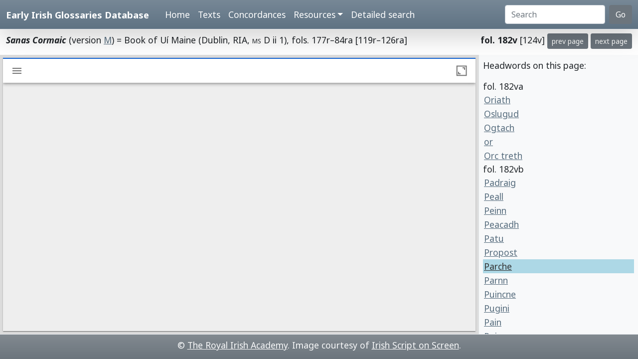

--- FILE ---
content_type: text/html; charset=utf-8
request_url: https://www.asnc.cam.ac.uk/irishglossaries/view.php?versionID=8&msRef=fol._182v&readingID=21544
body_size: 2622
content:

<!doctype html>
<html lang="en">
<head>
<title>Early Irish Glossaries Database</title>
<meta charset="utf-8">
<meta name="viewport" content="width=device-width, initial-scale=1">

<link href="https://cdn.jsdelivr.net/npm/bootstrap@5.0.2/dist/css/bootstrap.min.css" rel="stylesheet" integrity="sha384-EVSTQN3/azprG1Anm3QDgpJLIm9Nao0Yz1ztcQTwFspd3yD65VohhpuuCOmLASjC" crossorigin="anonymous">
<script src="https://cdn.jsdelivr.net/npm/bootstrap@5.0.2/dist/js/bootstrap.bundle.min.js" integrity="sha384-MrcW6ZMFYlzcLA8Nl+NtUVF0sA7MsXsP1UyJoMp4YLEuNSfAP+JcXn/tWtIaxVXM" crossorigin="anonymous"></script>

<link rel="preconnect" href="https://fonts.googleapis.com">
<link rel="preconnect" href="https://fonts.gstatic.com" crossorigin>
<link href="https://fonts.googleapis.com/css2?family=Noto+Sans:ital,wght@0,400;0,700;1,400;1,700&display=swap" rel="stylesheet"> 
<link href="https://fonts.googleapis.com/css2?family=Noto+Serif:ital,wght@0,400;0,700;1,400;1,700&display=swap" rel="stylesheet"> 

<link rel="shortcut icon" href="./favicon.ico" type="image/x-icon" />
<link rel="stylesheet" href="./includes/eigd.css">

</head>
<body>


<nav class="navbar navbar-expand-lg navbar-dark sticky-top bg-gradient border-bottom shadow-lg" style="background-color: #5f7384;"><a href="#" onclick="adjust(); return false; "></a>
	<div class="container-fluid">
		<a class="navbar-brand" href="./">Early Irish Glossaries Database</a>
		<button class="navbar-toggler" type="button" data-bs-toggle="collapse" data-bs-target="#navbarSupportedContent" aria-controls="navbarSupportedContent" aria-expanded="false" aria-label="Toggle navigation">
			<span class="navbar-toggler-icon"></span>
		</button>

		<div class="collapse navbar-collapse" id="navbarSupportedContent">
			<ul class="navbar-nav ms-4 me-auto mb-2 mb-lg-0">
				<li class="nav-item"><a class="nav-link" aria-current="page" href="./">Home</a></li>
				<li class="nav-item"><a class="nav-link" href="./texts.php">Texts</a></li>
				<li class="nav-item"><a class="nav-link" href="./concordances.php">Concordances</a></li>
				<li class="nav-item dropdown">
					<a class="nav-link dropdown-toggle" href="#" id="navbarDropdown" role="button" data-bs-toggle="dropdown" aria-expanded="false">Resources</a>
					<ul class="dropdown-menu" aria-labelledby="navbarDropdown">
						<li><a class="dropdown-item" href="./abbr.php">Abbreviations</a></li>
						<li><a class="dropdown-item" href="./biblio.php">Bibliography</a></li>
						<li><a class="dropdown-item" href="./downloads.php">Downloads</a></li>
						<li><a class="dropdown-item" href="./links.php">Links</a></li>
						<li><a class="dropdown-item" href="./database.php">About the database</a></li>
						<li><a class="dropdown-item" href="./project.php">About the project</a></li>
					</ul>
				</li>
				<li class="nav-item"><a class="nav-link" href="./search.php?adv=1">Detailed search</a></li>
			</ul>
			<form class="d-flex" action="./search.php" method="get">
				<input name="sText" id="search" class="form-control me-2" type="search" placeholder="Search" aria-label="Search" value="" >
				<button class="btn btn-secondary" type="submit">Go</button>
			</form>
		</div>

	</div>
</nav>


<div class="container-fluid py-2">
<div style="float: left; "><b><i>Sanas Cormaic</i></b> (version <a href="texts.php?versionID=8">M</a>) = Book of Uí Maine (Dublin, RIA,  <span class="sc">ms</span> D ii 1), fols. 177r–84ra [119r–126ra]</div><div style="float: right; "><b>fol. 182v</b> [124v] <a class="btn btn-secondary btn-sm" href="view.php?versionID=8&amp;msRef=fol._182r">prev page</a> <a class="btn btn-secondary btn-sm" href="view.php?versionID=8&amp;msRef=fol._183r">next page</a> </div></div>



<!-- manuscript pane -->
<script src="https://unpkg.com/mirador@latest/dist/mirador.min.js"></script>
<link rel="stylesheet" href="https://fonts.googleapis.com/css?family=Roboto:300,400,500">
<div id="miradorViewer" style="position: absolute; top: 110px; bottom: 50px; width: 75%; overflow: auto; ">

<script type="text/javascript">
// https://github.com/ProjectMirador/mirador/blob/master/src/config/settings.js

var mirador = Mirador.viewer({
	id: "miradorViewer",
	language: 'en',
	window: {
		allowClose: false,
		allowTopMenuButton: false,
		views: [ { key: 'single' } ]
	},
	workspaceControlPanel: {
   	enabled: false,
	},
	windows: [{ 
		manifestId: 'https://www.isos.dias.ie/static/manifests/RIA_MS_D_ii_1.json?manifest=https://www.isos.dias.ie/static/manifests/RIA_MS_D_ii_1.json', 
		thumbnailNavigation: "off",
		canvasIndex: 249	}],
  	workspace: {
		showZoomControls: true
	}
});
</script>



</div>

<div class="p-2 border-start bg-light" style="position: absolute; top: 110px; bottom: 50px; right: 0px; width: 25%; overflow: auto;">
<p>Headwords on this page:</p><div class="newCol">fol. 182va</div><a name="21531"></a><a href="texts.php?versionID=8&amp;readingID=21531#21531" style="display: block; padding: 1px 2px 1px 2px; width: 100%; "title="Show this entry in the transcription. ">Oriath</a><a name="21532"></a><a href="texts.php?versionID=8&amp;readingID=21532#21532" style="display: block; padding: 1px 2px 1px 2px; width: 100%; "title="Show this entry in the transcription. ">Oslugud</a><a name="21533"></a><a href="texts.php?versionID=8&amp;readingID=21533#21533" style="display: block; padding: 1px 2px 1px 2px; width: 100%; "title="Show this entry in the transcription. ">Ogtach</a><a name="21534"></a><a href="texts.php?versionID=8&amp;readingID=21534#21534" style="display: block; padding: 1px 2px 1px 2px; width: 100%; "title="Show this entry in the transcription. ">or</a><a name="21535"></a><a href="texts.php?versionID=8&amp;readingID=21535#21535" style="display: block; padding: 1px 2px 1px 2px; width: 100%; "title="Show this entry in the transcription. ">Orc treth</a><div class="newCol">fol. 182vb</div><a name="21538"></a><a href="texts.php?versionID=8&amp;readingID=21538#21538" style="display: block; padding: 1px 2px 1px 2px; width: 100%; "title="Show this entry in the transcription. ">Padraig</a><a name="21539"></a><a href="texts.php?versionID=8&amp;readingID=21539#21539" style="display: block; padding: 1px 2px 1px 2px; width: 100%; "title="Show this entry in the transcription. ">Peall</a><a name="21540"></a><a href="texts.php?versionID=8&amp;readingID=21540#21540" style="display: block; padding: 1px 2px 1px 2px; width: 100%; "title="Show this entry in the transcription. ">Peinn</a><a name="21541"></a><a href="texts.php?versionID=8&amp;readingID=21541#21541" style="display: block; padding: 1px 2px 1px 2px; width: 100%; "title="Show this entry in the transcription. ">Peacadh</a><a name="21542"></a><a href="texts.php?versionID=8&amp;readingID=21542#21542" style="display: block; padding: 1px 2px 1px 2px; width: 100%; "title="Show this entry in the transcription. ">Patu</a><a name="21543"></a><a href="texts.php?versionID=8&amp;readingID=21543#21543" style="display: block; padding: 1px 2px 1px 2px; width: 100%; "title="Show this entry in the transcription. ">Propost</a><a name="21544"></a><a href="texts.php?versionID=8&amp;readingID=21544#21544" style="display: block; padding: 1px 2px 1px 2px; width: 100%; " class="highlight"title="Show this entry in the transcription. ">Parche</a><a name="21545"></a><a href="texts.php?versionID=8&amp;readingID=21545#21545" style="display: block; padding: 1px 2px 1px 2px; width: 100%; "title="Show this entry in the transcription. ">Parnn</a><a name="21546"></a><a href="texts.php?versionID=8&amp;readingID=21546#21546" style="display: block; padding: 1px 2px 1px 2px; width: 100%; "title="Show this entry in the transcription. ">Puincne</a><a name="21547"></a><a href="texts.php?versionID=8&amp;readingID=21547#21547" style="display: block; padding: 1px 2px 1px 2px; width: 100%; "title="Show this entry in the transcription. ">Pugini</a><a name="21548"></a><a href="texts.php?versionID=8&amp;readingID=21548#21548" style="display: block; padding: 1px 2px 1px 2px; width: 100%; "title="Show this entry in the transcription. ">Pain</a><a name="21549"></a><a href="texts.php?versionID=8&amp;readingID=21549#21549" style="display: block; padding: 1px 2px 1px 2px; width: 100%; "title="Show this entry in the transcription. ">Puinccearnn</a><a name="21550"></a><a href="texts.php?versionID=8&amp;readingID=21550#21550" style="display: block; padding: 1px 2px 1px 2px; width: 100%; "title="Show this entry in the transcription. ">Peand</a><a name="21551"></a><a href="texts.php?versionID=8&amp;readingID=21551#21551" style="display: block; padding: 1px 2px 1px 2px; width: 100%; "title="Show this entry in the transcription. ">Peirtic</a><a name="21552"></a><a href="texts.php?versionID=8&amp;readingID=21552#21552" style="display: block; padding: 1px 2px 1px 2px; width: 100%; "title="Show this entry in the transcription. ">Pairt</a><a name="21553"></a><a href="texts.php?versionID=8&amp;readingID=21553#21553" style="display: block; padding: 1px 2px 1px 2px; width: 100%; "title="Show this entry in the transcription. ">Pog</a><a name="21554"></a><a href="texts.php?versionID=8&amp;readingID=21554#21554" style="display: block; padding: 1px 2px 1px 2px; width: 100%; "title="Show this entry in the transcription. ">Prind</a><a name="21555"></a><a href="texts.php?versionID=8&amp;readingID=21555#21555" style="display: block; padding: 1px 2px 1px 2px; width: 100%; "title="Show this entry in the transcription. ">Prill</a><p>&nbsp;</p></div>

<div class="p-2 border-top bg-secondary bg-gradient text-light text-center footer" style="position: absolute; bottom: 0px; width: 100%; height: 50px; ">
© <a href="http://www.ria.ie/" target="_blank">The Royal Irish Academy</a>. Image courtesy of <a href="http://www.isos.dias.ie/" target="_blank">Irish Script on Screen</a>.  
   </div>
</div>

<!-- Start of StatCounter Code -->
<script type="text/javascript">
var sc_project=4794191; 
var sc_invisible=1; 
var sc_partition=54; 
var sc_click_stat=1; 
var sc_security="34334f7f"; 
</script>

<script type="text/javascript"
src="http://www.statcounter.com/counter/counter_xhtml.js"></script><noscript><div
class="statcounter"><a title="web stats" class="statcounter"
href="http://www.statcounter.com/free_web_stats.html"><img
class="statcounter"
src="http://c.statcounter.com/4794191/0/34334f7f/1/"
alt="web stats" /></a></div></noscript>
<!-- End of StatCounter Code -->
</body>
</html>
